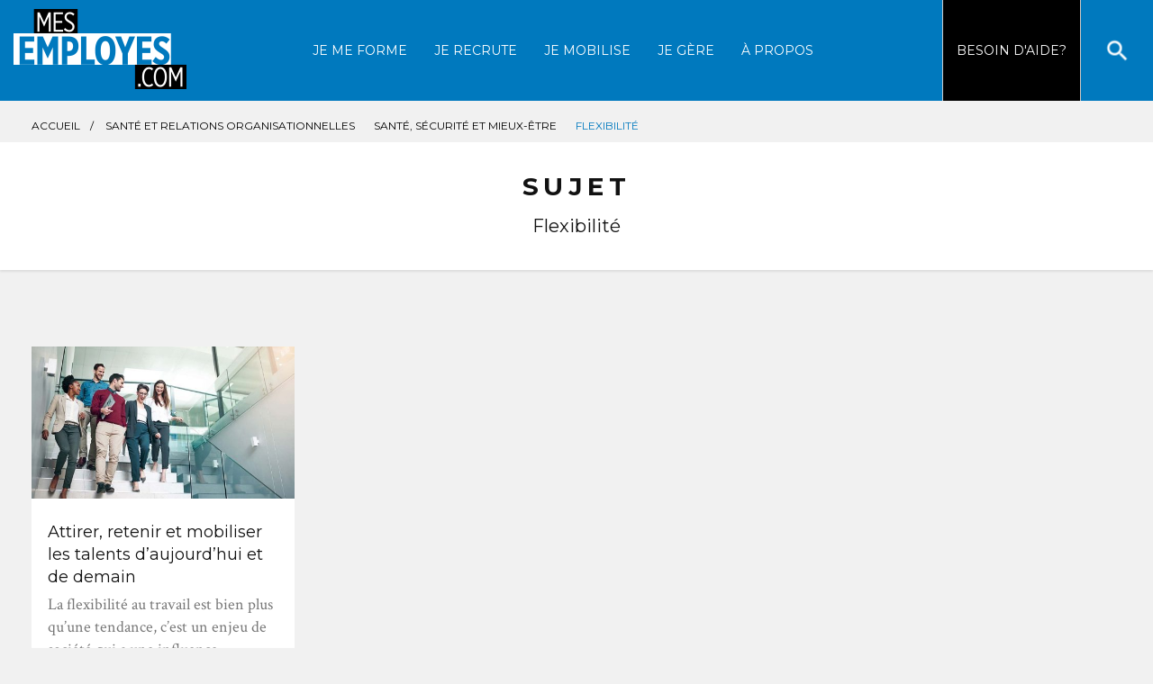

--- FILE ---
content_type: text/html; charset=UTF-8
request_url: https://mesemployes.com/sujet/flexibilite
body_size: 8118
content:

<!doctype html>
<html lang="fr-FR">
  <head>
	<meta charset="utf-8">
	<meta http-equiv="x-ua-compatible" content="ie=edge">
	<meta name="viewport" content="width=device-width, initial-scale=1">

	<link rel="apple-touch-icon" sizes="57x57" href="https://mesemployes.com/app/themes/mesemployes/dist/images/favicon/apple-touch-icon-57x57.png">
	<link rel="apple-touch-icon" sizes="60x60" href="https://mesemployes.com/app/themes/mesemployes/dist/images/favicon/apple-touch-icon-60x60.png">
	<link rel="apple-touch-icon" sizes="72x72" href="https://mesemployes.com/app/themes/mesemployes/dist/images/favicon/apple-touch-icon-72x72.png">
	<link rel="apple-touch-icon" sizes="76x76" href="https://mesemployes.com/app/themes/mesemployes/dist/images/favicon/apple-touch-icon-76x76.png">
	<link rel="apple-touch-icon" sizes="114x114" href="https://mesemployes.com/app/themes/mesemployes/dist/images/favicon/apple-touch-icon-114x114.png">
	<link rel="apple-touch-icon" sizes="120x120" href="https://mesemployes.com/app/themes/mesemployes/dist/images/favicon/apple-touch-icon-120x120.png">
	<link rel="apple-touch-icon" sizes="144x144" href="https://mesemployes.com/app/themes/mesemployes/dist/images/favicon/apple-touch-icon-144x144.png">
	<link rel="apple-touch-icon" sizes="152x152" href="https://mesemployes.com/app/themes/mesemployes/dist/images/favicon/apple-touch-icon-152x152.png">
	<link rel="apple-touch-icon" sizes="180x180" href="https://mesemployes.com/app/themes/mesemployes/dist/images/favicon/apple-touch-icon-180x180.png">
	<link rel="icon" type="image/png" sizes="32x32" href="https://mesemployes.com/app/themes/mesemployes/dist/images/favicon/favicon-32x32.png">
	<link rel="icon" type="image/png" sizes="192x192" href="https://mesemployes.com/app/themes/mesemployes/dist/images/favicon/android-icon-192x192.png">
	<link rel="icon" type="image/png" sizes="16x16" href="https://mesemployes.com/app/themes/mesemployes/dist/images/favicon/favicon-16x16.png">
	<link rel="manifest" href="https://mesemployes.com/app/themes/mesemployes/dist/images/favicon/manifest.json">
	<!-- <link rel="mask-icon" href="https://mesemployes.com/app/themes/mesemployes/dist/images/favicon/safari-pinned-tab.svg" color="#5bbad5"> -->
	<meta name="msapplication-TileColor" content="#da532c">
	<!-- <meta name="msapplication-TileImage" content="https://mesemployes.com/app/themes/mesemployes/dist/images/favicon/mstile-144x144.png"> -->
	<meta name="theme-color" content="#ffffff">

	<meta name='robots' content='index, follow, max-image-preview:large, max-snippet:-1, max-video-preview:-1' />
<script id="cookieyes" type="text/javascript" src="https://cdn-cookieyes.com/client_data/1ddc90db44ee44eca6f8e94d/script.js"></script><!-- Google tag (gtag.js) -->
<script async src="https://www.googletagmanager.com/gtag/js?id=G-Z6YKB10H7V"></script>
<script>
	window.dataLayer = window.dataLayer || [];
	function gtag(){dataLayer.push(arguments);}
	gtag('js', new Date());

	gtag('config', 'G-Z6YKB10H7V');
</script>
	<!-- This site is optimized with the Yoast SEO plugin v26.6 - https://yoast.com/wordpress/plugins/seo/ -->
	<title>Flexibilité Archives - Mes Employés</title>
	<link rel="canonical" href="https://mesemployes.com/sujet/flexibilite" />
	<meta property="og:locale" content="fr_FR" />
	<meta property="og:type" content="article" />
	<meta property="og:title" content="Flexibilité Archives - Mes Employés" />
	<meta property="og:url" content="https://mesemployes.com/sujet/flexibilite" />
	<meta property="og:site_name" content="Mes Employés" />
	<meta name="twitter:card" content="summary_large_image" />
	<script type="application/ld+json" class="yoast-schema-graph">{"@context":"https://schema.org","@graph":[{"@type":"CollectionPage","@id":"https://mesemployes.com/sujet/flexibilite","url":"https://mesemployes.com/sujet/flexibilite","name":"Flexibilité Archives - Mes Employés","isPartOf":{"@id":"https://mesemployes.com/#website"},"primaryImageOfPage":{"@id":"https://mesemployes.com/sujet/flexibilite#primaryimage"},"image":{"@id":"https://mesemployes.com/sujet/flexibilite#primaryimage"},"thumbnailUrl":"https://mesemployes.com/app/uploads/collegues-descendent-marches-bureau.jpg","breadcrumb":{"@id":"https://mesemployes.com/sujet/flexibilite#breadcrumb"},"inLanguage":"fr-FR"},{"@type":"ImageObject","inLanguage":"fr-FR","@id":"https://mesemployes.com/sujet/flexibilite#primaryimage","url":"https://mesemployes.com/app/uploads/collegues-descendent-marches-bureau.jpg","contentUrl":"https://mesemployes.com/app/uploads/collegues-descendent-marches-bureau.jpg","width":1100,"height":734},{"@type":"BreadcrumbList","@id":"https://mesemployes.com/sujet/flexibilite#breadcrumb","itemListElement":[{"@type":"ListItem","position":1,"name":"Accueil","item":"https://mesemployes.com/"},{"@type":"ListItem","position":2,"name":"Santé et relations organisationnelles","item":"https://mesemployes.com/sujet/santerelatorganisa"},{"@type":"ListItem","position":3,"name":"Santé, sécurité et mieux-être","item":"https://mesemployes.com/sujet/sante-securite"},{"@type":"ListItem","position":4,"name":"Flexibilité"}]},{"@type":"WebSite","@id":"https://mesemployes.com/#website","url":"https://mesemployes.com/","name":"Mes Employés","description":"","potentialAction":[{"@type":"SearchAction","target":{"@type":"EntryPoint","urlTemplate":"https://mesemployes.com/?s={search_term_string}"},"query-input":{"@type":"PropertyValueSpecification","valueRequired":true,"valueName":"search_term_string"}}],"inLanguage":"fr-FR"}]}</script>
	<!-- / Yoast SEO plugin. -->


<link rel='dns-prefetch' href='//content.jwplatform.com' />
<link rel="alternate" type="application/rss+xml" title="Flux pour Mes Employés &raquo; Flexibilité Sujet" href="https://mesemployes.com/sujet/flexibilite/feed" />
<style id='wp-img-auto-sizes-contain-inline-css' type='text/css'>
img:is([sizes=auto i],[sizes^="auto," i]){contain-intrinsic-size:3000px 1500px}
/*# sourceURL=wp-img-auto-sizes-contain-inline-css */
</style>
<style id='wp-block-library-inline-css' type='text/css'>
:root{--wp-block-synced-color:#7a00df;--wp-block-synced-color--rgb:122,0,223;--wp-bound-block-color:var(--wp-block-synced-color);--wp-editor-canvas-background:#ddd;--wp-admin-theme-color:#007cba;--wp-admin-theme-color--rgb:0,124,186;--wp-admin-theme-color-darker-10:#006ba1;--wp-admin-theme-color-darker-10--rgb:0,107,160.5;--wp-admin-theme-color-darker-20:#005a87;--wp-admin-theme-color-darker-20--rgb:0,90,135;--wp-admin-border-width-focus:2px}@media (min-resolution:192dpi){:root{--wp-admin-border-width-focus:1.5px}}.wp-element-button{cursor:pointer}:root .has-very-light-gray-background-color{background-color:#eee}:root .has-very-dark-gray-background-color{background-color:#313131}:root .has-very-light-gray-color{color:#eee}:root .has-very-dark-gray-color{color:#313131}:root .has-vivid-green-cyan-to-vivid-cyan-blue-gradient-background{background:linear-gradient(135deg,#00d084,#0693e3)}:root .has-purple-crush-gradient-background{background:linear-gradient(135deg,#34e2e4,#4721fb 50%,#ab1dfe)}:root .has-hazy-dawn-gradient-background{background:linear-gradient(135deg,#faaca8,#dad0ec)}:root .has-subdued-olive-gradient-background{background:linear-gradient(135deg,#fafae1,#67a671)}:root .has-atomic-cream-gradient-background{background:linear-gradient(135deg,#fdd79a,#004a59)}:root .has-nightshade-gradient-background{background:linear-gradient(135deg,#330968,#31cdcf)}:root .has-midnight-gradient-background{background:linear-gradient(135deg,#020381,#2874fc)}:root{--wp--preset--font-size--normal:16px;--wp--preset--font-size--huge:42px}.has-regular-font-size{font-size:1em}.has-larger-font-size{font-size:2.625em}.has-normal-font-size{font-size:var(--wp--preset--font-size--normal)}.has-huge-font-size{font-size:var(--wp--preset--font-size--huge)}.has-text-align-center{text-align:center}.has-text-align-left{text-align:left}.has-text-align-right{text-align:right}.has-fit-text{white-space:nowrap!important}#end-resizable-editor-section{display:none}.aligncenter{clear:both}.items-justified-left{justify-content:flex-start}.items-justified-center{justify-content:center}.items-justified-right{justify-content:flex-end}.items-justified-space-between{justify-content:space-between}.screen-reader-text{border:0;clip-path:inset(50%);height:1px;margin:-1px;overflow:hidden;padding:0;position:absolute;width:1px;word-wrap:normal!important}.screen-reader-text:focus{background-color:#ddd;clip-path:none;color:#444;display:block;font-size:1em;height:auto;left:5px;line-height:normal;padding:15px 23px 14px;text-decoration:none;top:5px;width:auto;z-index:100000}html :where(.has-border-color){border-style:solid}html :where([style*=border-top-color]){border-top-style:solid}html :where([style*=border-right-color]){border-right-style:solid}html :where([style*=border-bottom-color]){border-bottom-style:solid}html :where([style*=border-left-color]){border-left-style:solid}html :where([style*=border-width]){border-style:solid}html :where([style*=border-top-width]){border-top-style:solid}html :where([style*=border-right-width]){border-right-style:solid}html :where([style*=border-bottom-width]){border-bottom-style:solid}html :where([style*=border-left-width]){border-left-style:solid}html :where(img[class*=wp-image-]){height:auto;max-width:100%}:where(figure){margin:0 0 1em}html :where(.is-position-sticky){--wp-admin--admin-bar--position-offset:var(--wp-admin--admin-bar--height,0px)}@media screen and (max-width:600px){html :where(.is-position-sticky){--wp-admin--admin-bar--position-offset:0px}}

/*# sourceURL=wp-block-library-inline-css */
</style><style id='global-styles-inline-css' type='text/css'>
:root{--wp--preset--aspect-ratio--square: 1;--wp--preset--aspect-ratio--4-3: 4/3;--wp--preset--aspect-ratio--3-4: 3/4;--wp--preset--aspect-ratio--3-2: 3/2;--wp--preset--aspect-ratio--2-3: 2/3;--wp--preset--aspect-ratio--16-9: 16/9;--wp--preset--aspect-ratio--9-16: 9/16;--wp--preset--color--black: #000000;--wp--preset--color--cyan-bluish-gray: #abb8c3;--wp--preset--color--white: #ffffff;--wp--preset--color--pale-pink: #f78da7;--wp--preset--color--vivid-red: #cf2e2e;--wp--preset--color--luminous-vivid-orange: #ff6900;--wp--preset--color--luminous-vivid-amber: #fcb900;--wp--preset--color--light-green-cyan: #7bdcb5;--wp--preset--color--vivid-green-cyan: #00d084;--wp--preset--color--pale-cyan-blue: #8ed1fc;--wp--preset--color--vivid-cyan-blue: #0693e3;--wp--preset--color--vivid-purple: #9b51e0;--wp--preset--gradient--vivid-cyan-blue-to-vivid-purple: linear-gradient(135deg,rgb(6,147,227) 0%,rgb(155,81,224) 100%);--wp--preset--gradient--light-green-cyan-to-vivid-green-cyan: linear-gradient(135deg,rgb(122,220,180) 0%,rgb(0,208,130) 100%);--wp--preset--gradient--luminous-vivid-amber-to-luminous-vivid-orange: linear-gradient(135deg,rgb(252,185,0) 0%,rgb(255,105,0) 100%);--wp--preset--gradient--luminous-vivid-orange-to-vivid-red: linear-gradient(135deg,rgb(255,105,0) 0%,rgb(207,46,46) 100%);--wp--preset--gradient--very-light-gray-to-cyan-bluish-gray: linear-gradient(135deg,rgb(238,238,238) 0%,rgb(169,184,195) 100%);--wp--preset--gradient--cool-to-warm-spectrum: linear-gradient(135deg,rgb(74,234,220) 0%,rgb(151,120,209) 20%,rgb(207,42,186) 40%,rgb(238,44,130) 60%,rgb(251,105,98) 80%,rgb(254,248,76) 100%);--wp--preset--gradient--blush-light-purple: linear-gradient(135deg,rgb(255,206,236) 0%,rgb(152,150,240) 100%);--wp--preset--gradient--blush-bordeaux: linear-gradient(135deg,rgb(254,205,165) 0%,rgb(254,45,45) 50%,rgb(107,0,62) 100%);--wp--preset--gradient--luminous-dusk: linear-gradient(135deg,rgb(255,203,112) 0%,rgb(199,81,192) 50%,rgb(65,88,208) 100%);--wp--preset--gradient--pale-ocean: linear-gradient(135deg,rgb(255,245,203) 0%,rgb(182,227,212) 50%,rgb(51,167,181) 100%);--wp--preset--gradient--electric-grass: linear-gradient(135deg,rgb(202,248,128) 0%,rgb(113,206,126) 100%);--wp--preset--gradient--midnight: linear-gradient(135deg,rgb(2,3,129) 0%,rgb(40,116,252) 100%);--wp--preset--font-size--small: 13px;--wp--preset--font-size--medium: 20px;--wp--preset--font-size--large: 36px;--wp--preset--font-size--x-large: 42px;--wp--preset--spacing--20: 0.44rem;--wp--preset--spacing--30: 0.67rem;--wp--preset--spacing--40: 1rem;--wp--preset--spacing--50: 1.5rem;--wp--preset--spacing--60: 2.25rem;--wp--preset--spacing--70: 3.38rem;--wp--preset--spacing--80: 5.06rem;--wp--preset--shadow--natural: 6px 6px 9px rgba(0, 0, 0, 0.2);--wp--preset--shadow--deep: 12px 12px 50px rgba(0, 0, 0, 0.4);--wp--preset--shadow--sharp: 6px 6px 0px rgba(0, 0, 0, 0.2);--wp--preset--shadow--outlined: 6px 6px 0px -3px rgb(255, 255, 255), 6px 6px rgb(0, 0, 0);--wp--preset--shadow--crisp: 6px 6px 0px rgb(0, 0, 0);}:where(.is-layout-flex){gap: 0.5em;}:where(.is-layout-grid){gap: 0.5em;}body .is-layout-flex{display: flex;}.is-layout-flex{flex-wrap: wrap;align-items: center;}.is-layout-flex > :is(*, div){margin: 0;}body .is-layout-grid{display: grid;}.is-layout-grid > :is(*, div){margin: 0;}:where(.wp-block-columns.is-layout-flex){gap: 2em;}:where(.wp-block-columns.is-layout-grid){gap: 2em;}:where(.wp-block-post-template.is-layout-flex){gap: 1.25em;}:where(.wp-block-post-template.is-layout-grid){gap: 1.25em;}.has-black-color{color: var(--wp--preset--color--black) !important;}.has-cyan-bluish-gray-color{color: var(--wp--preset--color--cyan-bluish-gray) !important;}.has-white-color{color: var(--wp--preset--color--white) !important;}.has-pale-pink-color{color: var(--wp--preset--color--pale-pink) !important;}.has-vivid-red-color{color: var(--wp--preset--color--vivid-red) !important;}.has-luminous-vivid-orange-color{color: var(--wp--preset--color--luminous-vivid-orange) !important;}.has-luminous-vivid-amber-color{color: var(--wp--preset--color--luminous-vivid-amber) !important;}.has-light-green-cyan-color{color: var(--wp--preset--color--light-green-cyan) !important;}.has-vivid-green-cyan-color{color: var(--wp--preset--color--vivid-green-cyan) !important;}.has-pale-cyan-blue-color{color: var(--wp--preset--color--pale-cyan-blue) !important;}.has-vivid-cyan-blue-color{color: var(--wp--preset--color--vivid-cyan-blue) !important;}.has-vivid-purple-color{color: var(--wp--preset--color--vivid-purple) !important;}.has-black-background-color{background-color: var(--wp--preset--color--black) !important;}.has-cyan-bluish-gray-background-color{background-color: var(--wp--preset--color--cyan-bluish-gray) !important;}.has-white-background-color{background-color: var(--wp--preset--color--white) !important;}.has-pale-pink-background-color{background-color: var(--wp--preset--color--pale-pink) !important;}.has-vivid-red-background-color{background-color: var(--wp--preset--color--vivid-red) !important;}.has-luminous-vivid-orange-background-color{background-color: var(--wp--preset--color--luminous-vivid-orange) !important;}.has-luminous-vivid-amber-background-color{background-color: var(--wp--preset--color--luminous-vivid-amber) !important;}.has-light-green-cyan-background-color{background-color: var(--wp--preset--color--light-green-cyan) !important;}.has-vivid-green-cyan-background-color{background-color: var(--wp--preset--color--vivid-green-cyan) !important;}.has-pale-cyan-blue-background-color{background-color: var(--wp--preset--color--pale-cyan-blue) !important;}.has-vivid-cyan-blue-background-color{background-color: var(--wp--preset--color--vivid-cyan-blue) !important;}.has-vivid-purple-background-color{background-color: var(--wp--preset--color--vivid-purple) !important;}.has-black-border-color{border-color: var(--wp--preset--color--black) !important;}.has-cyan-bluish-gray-border-color{border-color: var(--wp--preset--color--cyan-bluish-gray) !important;}.has-white-border-color{border-color: var(--wp--preset--color--white) !important;}.has-pale-pink-border-color{border-color: var(--wp--preset--color--pale-pink) !important;}.has-vivid-red-border-color{border-color: var(--wp--preset--color--vivid-red) !important;}.has-luminous-vivid-orange-border-color{border-color: var(--wp--preset--color--luminous-vivid-orange) !important;}.has-luminous-vivid-amber-border-color{border-color: var(--wp--preset--color--luminous-vivid-amber) !important;}.has-light-green-cyan-border-color{border-color: var(--wp--preset--color--light-green-cyan) !important;}.has-vivid-green-cyan-border-color{border-color: var(--wp--preset--color--vivid-green-cyan) !important;}.has-pale-cyan-blue-border-color{border-color: var(--wp--preset--color--pale-cyan-blue) !important;}.has-vivid-cyan-blue-border-color{border-color: var(--wp--preset--color--vivid-cyan-blue) !important;}.has-vivid-purple-border-color{border-color: var(--wp--preset--color--vivid-purple) !important;}.has-vivid-cyan-blue-to-vivid-purple-gradient-background{background: var(--wp--preset--gradient--vivid-cyan-blue-to-vivid-purple) !important;}.has-light-green-cyan-to-vivid-green-cyan-gradient-background{background: var(--wp--preset--gradient--light-green-cyan-to-vivid-green-cyan) !important;}.has-luminous-vivid-amber-to-luminous-vivid-orange-gradient-background{background: var(--wp--preset--gradient--luminous-vivid-amber-to-luminous-vivid-orange) !important;}.has-luminous-vivid-orange-to-vivid-red-gradient-background{background: var(--wp--preset--gradient--luminous-vivid-orange-to-vivid-red) !important;}.has-very-light-gray-to-cyan-bluish-gray-gradient-background{background: var(--wp--preset--gradient--very-light-gray-to-cyan-bluish-gray) !important;}.has-cool-to-warm-spectrum-gradient-background{background: var(--wp--preset--gradient--cool-to-warm-spectrum) !important;}.has-blush-light-purple-gradient-background{background: var(--wp--preset--gradient--blush-light-purple) !important;}.has-blush-bordeaux-gradient-background{background: var(--wp--preset--gradient--blush-bordeaux) !important;}.has-luminous-dusk-gradient-background{background: var(--wp--preset--gradient--luminous-dusk) !important;}.has-pale-ocean-gradient-background{background: var(--wp--preset--gradient--pale-ocean) !important;}.has-electric-grass-gradient-background{background: var(--wp--preset--gradient--electric-grass) !important;}.has-midnight-gradient-background{background: var(--wp--preset--gradient--midnight) !important;}.has-small-font-size{font-size: var(--wp--preset--font-size--small) !important;}.has-medium-font-size{font-size: var(--wp--preset--font-size--medium) !important;}.has-large-font-size{font-size: var(--wp--preset--font-size--large) !important;}.has-x-large-font-size{font-size: var(--wp--preset--font-size--x-large) !important;}
/*# sourceURL=global-styles-inline-css */
</style>

<style id='classic-theme-styles-inline-css' type='text/css'>
/*! This file is auto-generated */
.wp-block-button__link{color:#fff;background-color:#32373c;border-radius:9999px;box-shadow:none;text-decoration:none;padding:calc(.667em + 2px) calc(1.333em + 2px);font-size:1.125em}.wp-block-file__button{background:#32373c;color:#fff;text-decoration:none}
/*# sourceURL=/wp-includes/css/classic-themes.min.css */
</style>
<link rel='stylesheet' id='contact-form-7-css' href='https://mesemployes.com/app/plugins/contact-form-7/includes/css/styles.css?ver=6.1.4' type='text/css' media='all' />
<link rel='stylesheet' id='sage/css-css' href='https://mesemployes.com/app/themes/mesemployes/dist/styles/main-607686b2b0.css' type='text/css' media='all' />
<script type="text/javascript" src="https://mesemployes.com/wp/wp-includes/js/jquery/jquery.min.js?ver=3.7.1" id="jquery-core-js"></script>
<script type="text/javascript" id="jquery-migrate-js-before">
/* <![CDATA[ */
jQuery.migrateMute = true;
//# sourceURL=jquery-migrate-js-before
/* ]]> */
</script>
<script type="text/javascript" src="https://mesemployes.com/wp/wp-includes/js/jquery/jquery-migrate.min.js?ver=3.4.1" id="jquery-migrate-js"></script>
<link rel="https://api.w.org/" href="https://mesemployes.com/wp-json/" /><style type="text/css">.recentcomments a{display:inline !important;padding:0 !important;margin:0 !important;}</style>
	<link href="https://fonts.googleapis.com/css?family=Crimson+Text:400,600|Montserrat:400,700" rel="stylesheet"> 
</head>
  <body class="archive tax-sujet term-flexibilite term-178 wp-theme-mesemployes sidebar-primary">
    <!--[if IE]>
      <div class="alert alert-warning">
        Vous utilisez un navigateur obsolète. Veuillez le <a href="http://browsehappy.com/">mettre à jour</a> pour visionner ce site correctement.      </div>
    <![endif]-->
    <header class="banner">
  <a href="#content" class="menu-scroll-down screen-reader-text">Aller directement au contenu</a>


    <div class="primary-banner">

        <h1 class="logo">
      <a class="brand" href="https://mesemployes.com/">
        <img src="https://mesemployes.com/app/themes/mesemployes/dist/images/logo-main.png" width="192" height="89" alt="Mes Employés"
          srcset="https://mesemployes.com/app/themes/mesemployes/dist/images/logo-main.png 1x, https://mesemployes.com/app/themes/mesemployes/dist/images/logo-main@x2.png 2x" />
      </a>
    </h1>
    
    <div class="wrapper-menu">

            <nav id="nav-primary" class="nav-primary">
        <ul id="menu-menu-principal" class="nav main-navigation"><li id="menu-item-2353" class="menu-item menu-item-type-post_type menu-item-object-page menu-item-2353"><a href="https://mesemployes.com/je-me-forme">Je me forme</a></li>
<li id="menu-item-18" class="menu-item menu-item-type-post_type menu-item-object-page menu-item-18"><a href="https://mesemployes.com/je-recrute">Je recrute</a></li>
<li id="menu-item-20" class="menu-item menu-item-type-post_type menu-item-object-page menu-item-20"><a href="https://mesemployes.com/je-mobilise">Je mobilise</a></li>
<li id="menu-item-16" class="menu-item menu-item-type-post_type menu-item-object-page menu-item-16"><a href="https://mesemployes.com/je-gere">Je gère</a></li>
<li id="menu-item-2293" class="menu-item menu-item-type-post_type menu-item-object-page menu-item-2293"><a href="https://mesemployes.com/a-propos-du-site">À propos</a></li>
</ul>      </nav>

            <nav id="nav-secondary" class="nav-secondary">
          
                <a href="https://mesemployes.com/problematiques-rh" title="" class="help-button ">Besoin <br>d'aide?</a>
        
                <div class="wrapper-searchform">
          <button id="open-search" class="open-search" title="Afficher la recherche">Afficher la recherche</button>

          <form role="search" method="get" id="search-form" class="search-form" action="https://mesemployes.com/recherche/">
    <label>
        <span class="screen-reader-text">Recherche</span>
        <input type="search" class="search-field" placeholder="Recherche" value="" name="s" title="Recherche" />
    </label>
    <button type="submit" class="search-submit">Soumettre</button>
</form>
        </div>
        
      </nav>

    </div>

        <button aria-hidden="true" id="main-nav-handheld" class="main-nav-handheld" title="Ouvrir la navigation">
      <span class="text">Ouvrir la navigation</span>
      <span class="bar"></span>
      <span class="bar"></span>
      <span class="bar"></span>
    </button>

        <div id="overlay-handheld" class="overlay-handheld"></div>

  </div>  

</header>
    <div class="wrap" role="document">
      <main class="main">

        	<nav class="wrapper-breadcrumb">
		<ul>
						<li><span><span><a href="https://mesemployes.com/">Accueil</a></span> </li>
						<li> <span><a href="https://mesemployes.com/sujet/santerelatorganisa">Santé et relations organisationnelles</a></span> </li>
						<li> <span><a href="https://mesemployes.com/sujet/sante-securite">Santé, sécurité et mieux-être</a></span> </li>
						<li> <span class="breadcrumb_last" aria-current="page">Flexibilité</span></span></li>
					</ul>
	</nav>

        
<div class="page-header">
	<div class="container">

					
			<h1>Sujet</h1><h2><span>Flexibilité</span></h2>
				
			</div>
</div>

<div class="container">
	
	<div class="list-articles no-carousel">
	<ul class="static-wrapper">
					<li class="item">
				<article class="post-2929 post type-post status-publish format-standard has-post-thumbnail hentry category-mobilisation category-recrutement sujet-dotation sujet-flexibilite sujet-bien-etre sujet-recrutement">
	<a href="https://mesemployes.com/attirer-retenir-et-mobiliser-les-talents-daujourdhui-et-de-demain" title="Attirer, retenir et mobiliser les talents d’aujourd’hui et de demain">

		<div class="wrapper-image">
			<img width="510" height="296" src="https://mesemployes.com/app/uploads/collegues-descendent-marches-bureau-510x296.jpg" class="attachment-thumbnail size-thumbnail wp-post-image" alt="" decoding="async" fetchpriority="high" srcset="https://mesemployes.com/app/uploads/collegues-descendent-marches-bureau-510x296.jpg 510w, https://mesemployes.com/app/uploads/collegues-descendent-marches-bureau-775x450.jpg 775w, https://mesemployes.com/app/uploads/collegues-descendent-marches-bureau-1000x580.jpg 1000w, https://mesemployes.com/app/uploads/collegues-descendent-marches-bureau-510x296@2x.jpg 1020w" sizes="(max-width: 510px) 100vw, 510px" />		</div>

	  	<div class="wrapper-text">
			<h3>Attirer, retenir et mobiliser les talents d’aujourd’hui et de demain</h3>

			<p>La flexibilité au travail est bien plus qu’une tendance, c’est un enjeu de société qui a une influence...</p>

			<div class="meta">
				<ul>
					<li class="author">Gabrielle Gouin, CRHA</li>
					<li class="date">26 novembre 2020</li>
				</ul>
			</div>
		</div>
	</a>
</article>
			</li>
			</ul>
</div>
	</div>      </main><!-- /.main -->
    </div><!-- /.wrap -->
    <footer class="content-info">
  <div class="container">
    
    <div class="row">
    	<div class="col-sm-4 col-lg-2">
    		<p class="logo-crha">
                <span>Une initiative de</span>

    			<a href="http://www.portailrh.org/" target="_blank" title="Ordre des conseillers en ressources humaines agréés">
    				<img src="https://mesemployes.com/app/themes/mesemployes/dist/images/logo-footer.png" class="print-hide" width="186" height="91" alt="Ordre des conseillers en ressources humaines agréés"
                        srcset="https://mesemployes.com/app/themes/mesemployes/dist/images/logo-footer.png 1x, https://mesemployes.com/app/themes/mesemployes/dist/images/logo-footer@x2.png 2x" />

                    <img src="https://mesemployes.com/app/themes/mesemployes/dist/images/logo-footer-print.png" class="print-only" width="186" height="90" alt=""
                        srcset="https://mesemployes.com/app/themes/mesemployes/dist/images/logo-footer-print.png 1x, https://mesemployes.com/app/themes/mesemployes/dist/images/logo-footer-print@x2.png 2x" />
    			</a>
    		</p>
    	</div>

        <div class="col-sm-4 col-lg-2">
            <nav>
				<ul id="menu-menu-principal-1" class=""><li class="menu-item menu-item-type-post_type menu-item-object-page menu-item-2353"><a href="https://mesemployes.com/je-me-forme">Je me forme</a></li>
<li class="menu-item menu-item-type-post_type menu-item-object-page menu-item-18"><a href="https://mesemployes.com/je-recrute">Je recrute</a></li>
<li class="menu-item menu-item-type-post_type menu-item-object-page menu-item-20"><a href="https://mesemployes.com/je-mobilise">Je mobilise</a></li>
<li class="menu-item menu-item-type-post_type menu-item-object-page menu-item-16"><a href="https://mesemployes.com/je-gere">Je gère</a></li>
<li class="menu-item menu-item-type-post_type menu-item-object-page menu-item-2293"><a href="https://mesemployes.com/a-propos-du-site">À propos</a></li>
</ul>            </nav>
        </div>

        <div class="col-sm-4 col-lg-2">
        	<nav>
        		<ul id="menu-menu-footer-colonne-2" class=""><li id="menu-item-1398" class="menu-item menu-item-type-custom menu-item-object-custom menu-item-1398"><a href="https://repertoire.ordrecrha.org/consultants">CONSULTEZ UN CRHA</a></li>
<li id="menu-item-1396" class="menu-item menu-item-type-post_type menu-item-object-page menu-item-1396"><a href="https://mesemployes.com/sujets">Liste des sujets</a></li>
<li id="menu-item-1397" class="menu-item menu-item-type-post_type menu-item-object-page menu-item-1397"><a href="https://mesemployes.com/auteurs">Liste des auteurs</a></li>
</ul>            </nav>
        </div>

        <div class="col-sm-4 col-lg-2">
            <nav>
                <ul id="menu-menu-footer-colonne-3" class=""><li id="menu-item-217" class="menu-item menu-item-type-post_type menu-item-object-page menu-item-217"><a href="https://mesemployes.com/realisation-et-publicite">L’Ordre</a></li>
<li id="menu-item-216" class="menu-item menu-item-type-post_type menu-item-object-page menu-item-216"><a href="https://mesemployes.com/politique-de-renseignements-et-securite">Politique de confidentialité</a></li>
</ul>            </nav>
        </div>

        <div class="col-sm-4 col-lg-4">
            <h4 class="title">Restez informés</h4>

            <!-- Begin MailChimp Signup Form -->
            <div id="mc_embed_signup">
                <form action="//mesemployes.us16.list-manage.com/subscribe" method="get" id="mc-embedded-subscribe-form" name="mc-embedded-subscribe-form" class="validate" target="_blank" novalidate>
                    <div id="mc_embed_signup_scroll">

                        <label for="mce-EMAIL">Votre courriel</label>

                        <div class="input mc-field-group">
                            <div class="wrapper-fields">
                                <input type="email" value="" name="MERGE0" class="required email newsletter-email" id="mce-EMAIL" placeholder="nom@courriel.com">
                                
                                <input type="hidden" name="u" value="c7655002d51f1f3c80346325b" />
                                <input type="hidden" name="id" value="ba7f30ddca" />
                                
                                <button type="submit" name="subscribe" id="mc-embedded-subscribe" />Soumettre</button>
                            </div>  
                        </div>

                        <!-- real people should not fill this in and expect good things - do not remove this or risk form bot signups-->
                        <div style="position: absolute; left: -5000px;" aria-hidden="true"><input type="text" name="" tabindex="-1" value=""></div>
                    </div>
                </form>
            </div>
        </div>
    </div>

    <div class="print-only">
        <p class="url-page">https://mesemployes.com/attirer-retenir-et-mobiliser-les-talents-daujourdhui-et-de-demain</p>
    </div>
  </div>
</footer>
<script type="speculationrules">
{"prefetch":[{"source":"document","where":{"and":[{"href_matches":"/*"},{"not":{"href_matches":["/wp/wp-*.php","/wp/wp-admin/*","/app/uploads/*","/app/*","/app/plugins/*","/app/themes/mesemployes/*","/*\\?(.+)"]}},{"not":{"selector_matches":"a[rel~=\"nofollow\"]"}},{"not":{"selector_matches":".no-prefetch, .no-prefetch a"}}]},"eagerness":"conservative"}]}
</script>
<script type="text/javascript" src="https://mesemployes.com/wp/wp-includes/js/dist/hooks.min.js?ver=dd5603f07f9220ed27f1" id="wp-hooks-js"></script>
<script type="text/javascript" src="https://mesemployes.com/wp/wp-includes/js/dist/i18n.min.js?ver=c26c3dc7bed366793375" id="wp-i18n-js"></script>
<script type="text/javascript" id="wp-i18n-js-after">
/* <![CDATA[ */
wp.i18n.setLocaleData( { 'text direction\u0004ltr': [ 'ltr' ] } );
//# sourceURL=wp-i18n-js-after
/* ]]> */
</script>
<script type="text/javascript" src="https://mesemployes.com/app/plugins/contact-form-7/includes/swv/js/index.js?ver=6.1.4" id="swv-js"></script>
<script type="text/javascript" id="contact-form-7-js-translations">
/* <![CDATA[ */
( function( domain, translations ) {
	var localeData = translations.locale_data[ domain ] || translations.locale_data.messages;
	localeData[""].domain = domain;
	wp.i18n.setLocaleData( localeData, domain );
} )( "contact-form-7", {"translation-revision-date":"2025-02-06 12:02:14+0000","generator":"GlotPress\/4.0.1","domain":"messages","locale_data":{"messages":{"":{"domain":"messages","plural-forms":"nplurals=2; plural=n > 1;","lang":"fr"},"This contact form is placed in the wrong place.":["Ce formulaire de contact est plac\u00e9 dans un mauvais endroit."],"Error:":["Erreur\u00a0:"]}},"comment":{"reference":"includes\/js\/index.js"}} );
//# sourceURL=contact-form-7-js-translations
/* ]]> */
</script>
<script type="text/javascript" id="contact-form-7-js-before">
/* <![CDATA[ */
var wpcf7 = {
    "api": {
        "root": "https:\/\/mesemployes.com\/wp-json\/",
        "namespace": "contact-form-7\/v1"
    }
};
//# sourceURL=contact-form-7-js-before
/* ]]> */
</script>
<script type="text/javascript" src="https://mesemployes.com/app/plugins/contact-form-7/includes/js/index.js?ver=6.1.4" id="contact-form-7-js"></script>
<script type="text/javascript" src="https://mesemployes.com/app/themes/mesemployes/dist/scripts/main-b37082806c.js" id="sage/js-js"></script>
<script type="text/javascript" src="https://content.jwplatform.com/libraries/aW11DQbJ.js" id="jwplayer-js"></script>
<script type="text/javascript" id="video-player-js-extra">
/* <![CDATA[ */
var WP_SETTINGS = {"site_url":"https://mesemployes.com/wp/","theme_url":"https://mesemployes.com/app/themes/mesemployes/","player_url":"https://mesemployes.com/app/themes/mesemployes/assets/jwplayer/"};
//# sourceURL=video-player-js-extra
/* ]]> */
</script>
<script type="text/javascript" src="https://mesemployes.com/app/themes/mesemployes/assets/jwplayer/video-player.js" id="video-player-js"></script>
  </body>
</html>


--- FILE ---
content_type: text/javascript
request_url: https://mesemployes.com/app/themes/mesemployes/assets/jwplayer/video-player.js
body_size: 318
content:
(function($) {

    $(document).ready(function() {

        if (typeof jwplayer !== 'undefined' && typeof videos !== 'undefined') {
            $.each(videos, function(index, video) {
                setupVideo(video);
            });
        }
    });

    function setupVideo(video) {

        var path = '';
        if (typeof WP_SETTINGS !== 'undefined') {
            path = WP_SETTINGS.player_url;
        }

        jwplayer(video.id).setup({
            sources: [{
                file: video.sd,
                label: 'Qualité standard'
            },{
                file: video.hd,
                label: 'Haute définition',
                'default': 'true'
            }],
            image: video.image,
            visualplaylist: false,
            width: '100%', //Responsive
            aspectratio: '16:9', //Responsive (height ignored)
            //wmode: 'transparent',
            //controls: true,
            repeat: false,
            autostart: false, //Always false on mobile devices
        });
    }
    
})(jQuery);
